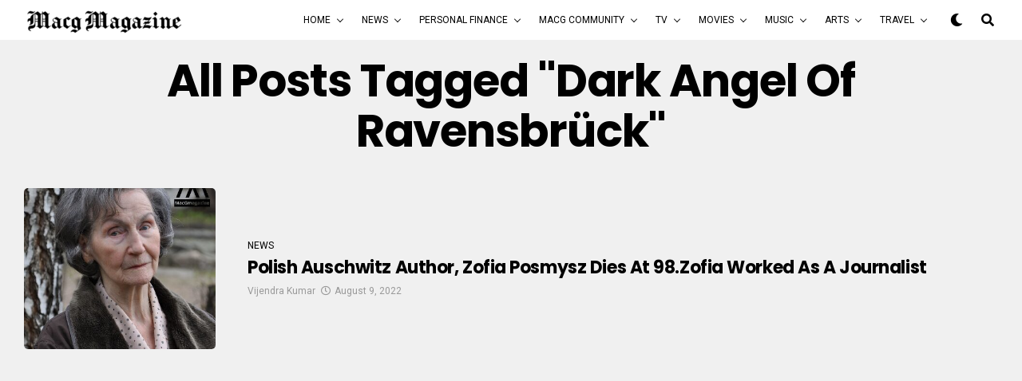

--- FILE ---
content_type: text/html; charset=utf-8
request_url: https://www.google.com/recaptcha/api2/aframe
body_size: 222
content:
<!DOCTYPE HTML><html><head><meta http-equiv="content-type" content="text/html; charset=UTF-8"></head><body><script nonce="gAodne_iMtFFrVUt9WmshQ">/** Anti-fraud and anti-abuse applications only. See google.com/recaptcha */ try{var clients={'sodar':'https://pagead2.googlesyndication.com/pagead/sodar?'};window.addEventListener("message",function(a){try{if(a.source===window.parent){var b=JSON.parse(a.data);var c=clients[b['id']];if(c){var d=document.createElement('img');d.src=c+b['params']+'&rc='+(localStorage.getItem("rc::a")?sessionStorage.getItem("rc::b"):"");window.document.body.appendChild(d);sessionStorage.setItem("rc::e",parseInt(sessionStorage.getItem("rc::e")||0)+1);localStorage.setItem("rc::h",'1767787051432');}}}catch(b){}});window.parent.postMessage("_grecaptcha_ready", "*");}catch(b){}</script></body></html>